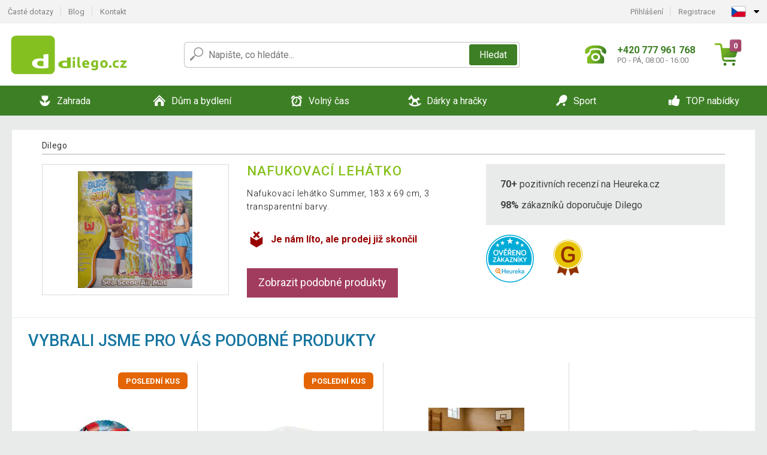

--- FILE ---
content_type: text/plain
request_url: https://www.google-analytics.com/j/collect?v=1&_v=j102&a=1155520581&t=pageview&_s=1&dl=https%3A%2F%2Fwww.dilego.cz%2Fnafukovaci-lehatko-P5589%2F&ul=en-us%40posix&dt=Dilego.cz%20-%20moje%20internetov%C3%A9%20obchodn%C3%AD%20centrum&sr=1280x720&vp=1280x720&_u=YADAAEABAAAAACAAI~&jid=270318713&gjid=1623415399&cid=248147141.1767068342&tid=UA-68327353-1&_gid=1715882613.1767068342&_r=1&_slc=1&gtm=45He5ca1n81WFMP7WBv77502592za200zd77502592&gcs=G111&gcd=13t3t3t3t5l1&dma=0&tag_exp=103116026~103200004~104527907~104528500~104684208~104684211~105391252~115583767~115938465~115938468~116184927~116184929~116251938~116251940~116682876&z=1144131268
body_size: -563
content:
2,cG-J9BPTJBM3Y

--- FILE ---
content_type: image/svg+xml
request_url: https://www.dilego.cz/public/images/template-images/lang-flags/sk.svg
body_size: 985
content:
<?xml version="1.0" encoding="UTF-8" standalone="no"?>
<svg
   xmlns:dc="http://purl.org/dc/elements/1.1/"
   xmlns:cc="http://creativecommons.org/ns#"
   xmlns:rdf="http://www.w3.org/1999/02/22-rdf-syntax-ns#"
   xmlns:svg="http://www.w3.org/2000/svg"
   xmlns="http://www.w3.org/2000/svg"
   id="svg8"
   version="1.1"
   viewBox="0 0 19.84375 13.229167"
   height="50"
   width="75">
  <defs
     id="defs2" />
  <metadata
     id="metadata5">
    <rdf:RDF>
      <cc:Work
         rdf:about="">
        <dc:format>image/svg+xml</dc:format>
        <dc:type
           rdf:resource="http://purl.org/dc/dcmitype/StillImage" />
        <dc:title></dc:title>
      </cc:Work>
    </rdf:RDF>
  </metadata>
  <g
     transform="translate(0,-283.77083)"
     id="layer1">
    <g
       transform="matrix(0.03875732,0,0,0.03875816,0,280.46332)"
       id="g906">
      <rect
         x="0"
         y="85.336998"
         style="fill:white"
         width="512"
         height="341.32599"
         id="rect833" />
      <rect
         x="0"
         y="196.64101"
         style="fill:#0052b4"
         width="512"
         height="118.717"
         id="rect835" />
      <rect
         x="0"
         y="315.35901"
         style="fill:#d80027"
         width="512"
         height="111.304"
         id="rect837" />
      <path
         style="fill:white"
         d="m 129.468,181.799 v 85.136 c 0,48.429 63.267,63.267 63.267,63.267 0,0 63.265,-14.84 63.265,-63.267 v -85.136 z"
         id="path839" />
      <path
         style="fill:#d80027"
         d="m 146.126,184.294 v 81.941 c 0,5.472 1.215,10.64 3.623,15.485 23.89,0 59.599,0 85.97,0 2.408,-4.844 3.623,-10.012 3.623,-15.485 v -81.941 z"
         id="path841" />
      <polygon
         style="fill:white"
         points="171.311,212.861 171.311,227.144 185.593,227.144 185.593,241.427 164.167,241.427 164.167,255.711 185.593,255.711 185.593,269.994 199.876,269.994 199.876,255.711 221.301,255.711 221.301,241.427 199.876,241.427 199.876,227.144 214.16,227.144 214.16,212.861 199.876,212.861 199.876,198.577 185.593,198.577 185.593,212.861 "
         id="polygon843" />
      <path
         style="fill:#0052b4"
         d="m 169.232,301.658 c 9.204,5.783 18.66,9.143 23.502,10.636 4.842,-1.494 14.298,-4.852 23.502,-10.636 9.282,-5.833 15.79,-12.506 19.484,-19.939 -4.075,-2.883 -9.047,-4.583 -14.418,-4.583 -1.956,0 -3.856,0.232 -5.682,0.657 -3.871,-8.796 -12.658,-14.94 -22.884,-14.94 -10.227,0 -19.013,6.144 -22.884,14.94 -1.827,-0.425 -3.728,-0.657 -5.682,-0.657 -5.372,0 -10.344,1.701 -14.418,4.583 3.691,7.433 10.198,14.106 19.48,19.939 z"
         id="path845" />
      <g
         id="g847" />
      <g
         id="g849" />
      <g
         id="g851" />
      <g
         id="g853" />
      <g
         id="g855" />
      <g
         id="g857" />
      <g
         id="g859" />
      <g
         id="g861" />
      <g
         id="g863" />
      <g
         id="g865" />
      <g
         id="g867" />
      <g
         id="g869" />
      <g
         id="g871" />
      <g
         id="g873" />
      <g
         id="g875" />
    </g>
  </g>
</svg>


--- FILE ---
content_type: image/svg+xml
request_url: https://www.dilego.cz/public/images/template-images/mainmenu/mainmenu__icon-4.svg?v=1?v=3
body_size: 680
content:
<?xml version="1.0" encoding="UTF-8" standalone="no"?><!DOCTYPE svg PUBLIC "-//W3C//DTD SVG 1.1//EN" "http://www.w3.org/Graphics/SVG/1.1/DTD/svg11.dtd"><svg width="100%" height="100%" viewBox="0 0 24 24" version="1.1" xmlns="http://www.w3.org/2000/svg" xmlns:xlink="http://www.w3.org/1999/xlink" xml:space="preserve" xmlns:serif="http://www.serif.com/" style="fill-rule:evenodd;clip-rule:evenodd;stroke-linejoin:round;stroke-miterlimit:2;"><path d="M6.274,17.818c0.863,-1.381 2.093,-3.871 2.053,-6.791c-0.014,-1.049 -1.822,-3.028 -1.822,-3.028c-0.777,0.56 -1.113,1.384 -1.917,2.183c-0.792,0.787 -1.908,1.146 -2.936,0.091c-0.499,-0.512 -0.431,-1.684 0.284,-2.496c0.465,-0.527 2.139,-2.214 3.425,-3.425c-0.406,-1.043 1.247,-2.229 1.247,-2.229l0.51,1.522l4.146,5.525l4.438,0c0.232,-1.019 0.802,-2.371 2.2,-2.371c2.244,0 0.797,3.657 3.747,3.482c-1.466,1.185 -3.471,1.385 -4.94,0.163c0,0 -0.208,2.538 0.241,3.854c0.369,1.084 1.209,2.485 1.849,3.471c1.148,-0.637 1.736,-1.222 1.736,-1.222c0.46,-0.468 1.209,-0.471 1.673,-0.008c0.464,0.464 0.468,1.22 0.008,1.688c0,0 -3.404,3.538 -9.919,3.538c-6.261,0 -9.416,-3.574 -9.416,-3.574c-0.439,-0.488 -0.404,-1.243 0.079,-1.686c0.483,-0.444 1.232,-0.408 1.672,0.079c0,0 0.551,0.594 1.642,1.234Zm9.92,1.026c-0.779,-2.197 -0.901,-4.574 -3.628,-4.574c-2.759,0 -3.337,1.968 -3.72,4.639c0.981,0.28 2.132,0.469 3.451,0.469c1.497,0 2.798,-0.219 3.897,-0.534Z" style="fill:#fff;"/></svg>